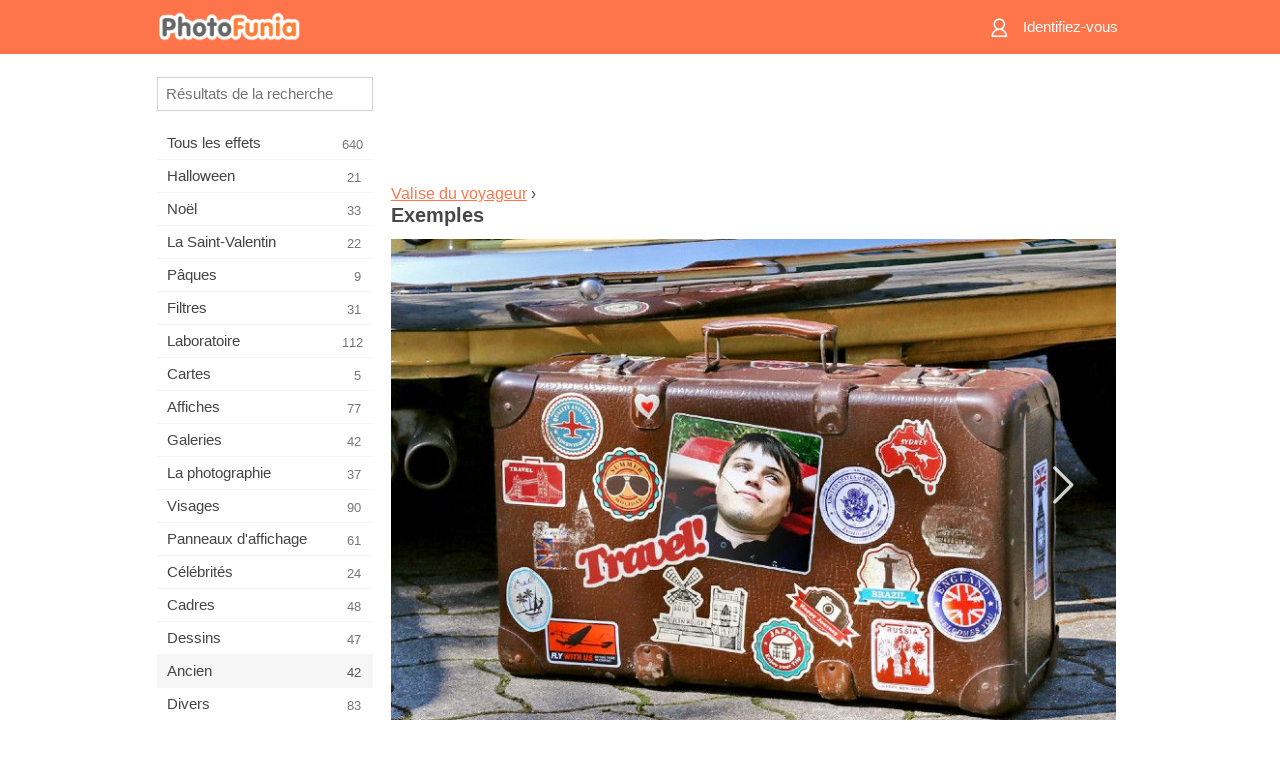

--- FILE ---
content_type: text/html; charset=UTF-8
request_url: https://m.photofunia.com/fr/categories/vintage/travelers-suitcase/examples
body_size: 5739
content:
<!doctype html>
<html lang="fr" class="lang-fr ltr">

<head>
   <meta name="viewport" content="width=device-width, initial-scale=1.0, maximum-scale=1.0, user-scalable=no">
   <meta charset="UTF-8">

   <title>
   Exemples - PhotoFunia: Effets photo gratuits et éditeur de photos en ligne</title>

   <meta name="apple-mobile-web-app-capable" content="yes"/>
   <meta http-equiv="X-UA-Compatible" content="IE-edge,chrome=1"/>

   <link rel="canonical" href="https://photofunia.com/fr/categories/vintage/travelers-suitcase/examples"/>

   <link rel="alternate" href="https://m.photofunia.com/categories/vintage/travelers-suitcase/examples" hreflang="en" />         <link rel="alternate" href="https://m.photofunia.com/ru/categories/vintage/travelers-suitcase/examples" hreflang="ru" />
                  <link rel="alternate" href="https://m.photofunia.com/es/categories/vintage/travelers-suitcase/examples" hreflang="es" />
                  <link rel="alternate" href="https://m.photofunia.com/ar/categories/vintage/travelers-suitcase/examples" hreflang="ar" />
                     <link rel="alternate" href="https://m.photofunia.com/hi/categories/vintage/travelers-suitcase/examples" hreflang="hi" />
                  <link rel="alternate" href="https://m.photofunia.com/it/categories/vintage/travelers-suitcase/examples" hreflang="it" />
                  <link rel="alternate" href="https://m.photofunia.com/de/categories/vintage/travelers-suitcase/examples" hreflang="de" />
                  <link rel="alternate" href="https://m.photofunia.com/tr/categories/vintage/travelers-suitcase/examples" hreflang="tr" />
                  <link rel="alternate" href="https://m.photofunia.com/cn/categories/vintage/travelers-suitcase/examples" hreflang="zh-Hans" />
                  <link rel="alternate" href="https://m.photofunia.com/pt/categories/vintage/travelers-suitcase/examples" hreflang="pt" />
                  <link rel="alternate" href="https://m.photofunia.com/jp/categories/vintage/travelers-suitcase/examples" hreflang="ja" />
                  <link rel="alternate" href="https://m.photofunia.com/ko/categories/vintage/travelers-suitcase/examples" hreflang="ko" />
                  <link rel="alternate" href="https://m.photofunia.com/id/categories/vintage/travelers-suitcase/examples" hreflang="id" />
                  <link rel="alternate" href="https://m.photofunia.com/th/categories/vintage/travelers-suitcase/examples" hreflang="th" />
                  <link rel="alternate" href="https://m.photofunia.com/pl/categories/vintage/travelers-suitcase/examples" hreflang="pl" />
                  <link rel="alternate" href="https://m.photofunia.com/ua/categories/vintage/travelers-suitcase/examples" hreflang="uk" />
                  
   <meta name="theme-color" content="#F67249">

   <link type="image/x-icon" href="https://cdn.photofunia.com/icons/favicon.ico" rel="icon">
   <link rel="shortcut icon" href="https://cdn.photofunia.com/icons/favicon.ico">

   <link rel="apple-touch-icon" sizes="57x57" href="https://cdn.photofunia.com/icons/apple-touch-icon-57x57.png">
   <link rel="apple-touch-icon" sizes="114x114" href="https://cdn.photofunia.com/icons/apple-touch-icon-114x114.png">
   <link rel="apple-touch-icon" sizes="72x72" href="https://cdn.photofunia.com/icons/apple-touch-icon-72x72.png">
   <link rel="apple-touch-icon" sizes="144x144" href="https://cdn.photofunia.com/icons/apple-touch-icon-144x144.png">
   <link rel="apple-touch-icon" sizes="60x60" href="https://cdn.photofunia.com/icons/apple-touch-icon-60x60.png">
   <link rel="apple-touch-icon" sizes="120x120" href="https://cdn.photofunia.com/icons/apple-touch-icon-120x120.png">
   <link rel="apple-touch-icon" sizes="76x76" href="https://cdn.photofunia.com/icons/apple-touch-icon-76x76.png">
   <link rel="apple-touch-icon" sizes="152x152" href="https://cdn.photofunia.com/icons/apple-touch-icon-152x152.png">
   <link rel="apple-touch-icon" sizes="180x180" href="https://cdn.photofunia.com/icons/apple-touch-icon-180x180.png">

   <link rel="icon" type="image/png" href="https://cdn.photofunia.com/icons/favicon-192x192.png" sizes="192x192">
   <link rel="icon" type="image/png" href="https://cdn.photofunia.com/icons/favicon-160x160.png" sizes="160x160">
   <link rel="icon" type="image/png" href="https://cdn.photofunia.com/icons/favicon-96x96.png" sizes="96x96">
   <link rel="icon" type="image/png" href="https://cdn.photofunia.com/icons/favicon-16x16.png" sizes="16x16">
   <link rel="icon" type="image/png" href="https://cdn.photofunia.com/icons/favicon-32x32.png" sizes="32x32">

   <meta name="msapplication-TileColor" content="#FC7D56">
   <meta name="msapplication-TileImage" content="https://cdn.photofunia.com/icons/mstile-144x144.png">
   <meta name="msapplication-config" content="https://cdn.photofunia.com/icons/browserconfig.xml">


   
   <script type="application/ld+json">[
    {
        "@context": "http:\/\/schema.org",
        "@type": "WebSite",
        "name": "PhotoFunia",
        "url": "https:\/\/m.photofunia.com",
        "image": "https:\/\/cdn.photofunia.com\/icons\/favicon-192x192.png",
        "potentialAction": {
            "@type": "SearchAction",
            "target": "https:\/\/m.photofunia.com\/fr\/search?q={search_term_string}",
            "query-input": "required name=search_term_string"
        },
        "sameAs": [
            "https:\/\/www.facebook.com\/photofunia.en",
            "http:\/\/instagram.com\/photofunia_app",
            "https:\/\/twitter.com\/photofunia",
            "https:\/\/plus.google.com\/+photofunia",
            "http:\/\/vk.com\/photofunia"
        ]
    }
]</script>
   <link href="https://cdn.photofunia.com/mobile/build/build.309.css" type="text/css" rel="stylesheet">   </head>

<body ontouchstart="" >
   <div id="head" class="header">
      <div class="header-content">
         <div class="header-menu-cell -cell">
            <div class="header-menu-button -link">
               <span class="sprite-icon menu"></span>
            </div>
         </div>

         <a href="/fr/" class="header-logo -cell">
            <h1>PhotoFunia</h1>
         </a>

         <div class="header-profile -cell">
                           <a href="/fr/signin" class="header-profile-link -link">
                  <span class="header-profile-icon">
                     <span class="sprite-icon signin"></span>
                  </span>
                  <span class="header-profile-title">Identifiez-vous</span>
               </a>
                     </div>
      </div>
   </div>

   <div id="container">
      <div id="menu">
   <div class="menu-header">
      <div class="menu-header-button js-menu-toggle">
         <div class="sprite-icon close"></div>
      </div>
   </div>
   <div class="menu-container">
      <div class="menu-search">
         <form action="/fr/search">
            <input type="text" name="q" placeholder="Résultats de la recherche"
                    required=""/>
            <div class="font-icon search"></div>
         </form>
      </div>
      <div class="menu-list">
         <ul class="list-menu-container list-effects" itemscope itemtype="http://schema.org/SiteNavigationElement">
            
                           <li >
                  <a href="/fr/categories/all_effects" itemprop="url" title="PhotoFunia est un site de retouche photo gratuit de premier plan regorgeant d'une immense bibliothèque d'effets d'éditeur d'image et de filtres photo. Modifier des photos avec l'éditeur de photos en ligne.">
                     <meta itemprop="description" content="PhotoFunia est un site de retouche photo gratuit de premier plan regorgeant d&#039;une immense bibliothèque d&#039;effets d&#039;éditeur d&#039;image et de filtres photo. Modifier des photos avec l&#039;éditeur de photos en ligne.">
                     <span itemprop="name">Tous les effets</span>

                     <span class="label-total">640</span>
                                       </a>
               </li>
                           <li >
                  <a href="/fr/categories/halloween" itemprop="url" title="Créez des images d'Halloween amusantes gratuitement en ligne en quelques secondes. Choisissez parmi une collection d'effets photo d'Halloween en ligne, y compris du texte et des images.">
                     <meta itemprop="description" content="Créez des images d&#039;Halloween amusantes gratuitement en ligne en quelques secondes. Choisissez parmi une collection d&#039;effets photo d&#039;Halloween en ligne, y compris du texte et des images.">
                     <span itemprop="name">Halloween</span>

                     <span class="label-total">21</span>
                                       </a>
               </li>
                           <li >
                  <a href="/fr/categories/christmas" itemprop="url" title="Créez gratuitement une carte photo de Noël et des cartes de bonne année à partir de modèles et d'effets existants avec notre outil en ligne. Les cartes de Noël et du Nouvel An se font facilement.">
                     <meta itemprop="description" content="Créez gratuitement une carte photo de Noël et des cartes de bonne année à partir de modèles et d&#039;effets existants avec notre outil en ligne. Les cartes de Noël et du Nouvel An se font facilement.">
                     <span itemprop="name">Noël</span>

                     <span class="label-total">33</span>
                                       </a>
               </li>
                           <li >
                  <a href="/fr/categories/valentines_day" itemprop="url" title="Créez gratuitement des cartes postales et des cadres photo de la Saint-Valentin avec des effets photo de la Saint-Valentin en ligne avec notre éditeur romantique à partager avec votre bien-aimé.">
                     <meta itemprop="description" content="Créez gratuitement des cartes postales et des cadres photo de la Saint-Valentin avec des effets photo de la Saint-Valentin en ligne avec notre éditeur romantique à partager avec votre bien-aimé.">
                     <span itemprop="name">La Saint-Valentin</span>

                     <span class="label-total">22</span>
                                       </a>
               </li>
                           <li >
                  <a href="/fr/categories/easter" itemprop="url" title="">
                     <meta itemprop="description" content="">
                     <span itemprop="name">Pâques</span>

                     <span class="label-total">9</span>
                                       </a>
               </li>
                           <li >
                  <a href="/fr/categories/filters" itemprop="url" title="La catégorie filtres propose un éditeur de filtres photo en ligne gratuit pour créer sans effort des collages d'images uniques et professionnels à partager avec vos amis et votre famille.">
                     <meta itemprop="description" content="La catégorie filtres propose un éditeur de filtres photo en ligne gratuit pour créer sans effort des collages d&#039;images uniques et professionnels à partager avec vos amis et votre famille.">
                     <span itemprop="name">Filtres</span>

                     <span class="label-total">31</span>
                                       </a>
               </li>
                           <li >
                  <a href="/fr/categories/lab" itemprop="url" title="La catégorie laboratoire est l'endroit où de nombreuses expériences de retouche photo amusantes ont lieu en ligne. Appliquez des effets d'image professionnels avec notre éditeur d'images drôle gratuit.">
                     <meta itemprop="description" content="La catégorie laboratoire est l&#039;endroit où de nombreuses expériences de retouche photo amusantes ont lieu en ligne. Appliquez des effets d&#039;image professionnels avec notre éditeur d&#039;images drôle gratuit.">
                     <span itemprop="name">Laboratoire</span>

                     <span class="label-total">112</span>
                                       </a>
               </li>
                           <li >
                  <a href="/fr/categories/cards" itemprop="url" title="Concevez des cartes de voeux photo personnalisées et personnalisées gratuites à l'aide de notre outil en ligne. Ces vacances font une carte en ligne à partager avec vos amis et votre famille.">
                     <meta itemprop="description" content="Concevez des cartes de voeux photo personnalisées et personnalisées gratuites à l&#039;aide de notre outil en ligne. Ces vacances font une carte en ligne à partager avec vos amis et votre famille.">
                     <span itemprop="name">Cartes</span>

                     <span class="label-total">5</span>
                                       </a>
               </li>
                           <li >
                  <a href="/fr/categories/posters" itemprop="url" title="Créez une affiche photo à partir d'une photo simplement en téléchargeant votre photo et en choisissant l'affiche. Créer une affiche ne pourrait pas être plus simple avec notre éditeur gratuit en ligne.">
                     <meta itemprop="description" content="Créez une affiche photo à partir d&#039;une photo simplement en téléchargeant votre photo et en choisissant l&#039;affiche. Créer une affiche ne pourrait pas être plus simple avec notre éditeur gratuit en ligne.">
                     <span itemprop="name">Affiches</span>

                     <span class="label-total">77</span>
                                       </a>
               </li>
                           <li >
                  <a href="/fr/categories/galleries" itemprop="url" title="Créez gratuitement un chef-d'œuvre à partir d'affiches murales avec l'éditeur de photos en ligne. Utilisez notre photo en ligne pour créer des affiches et créez vos œuvres d'art dans le cadre d'une exposition.">
                     <meta itemprop="description" content="Créez gratuitement un chef-d&#039;œuvre à partir d&#039;affiches murales avec l&#039;éditeur de photos en ligne. Utilisez notre photo en ligne pour créer des affiches et créez vos œuvres d&#039;art dans le cadre d&#039;une exposition.">
                     <span itemprop="name">Galeries</span>

                     <span class="label-total">42</span>
                                       </a>
               </li>
                           <li >
                  <a href="/fr/categories/photography" itemprop="url" title="Ajoutez à votre collection d'albums familiaux votre propre montage photo en ligne et éditez votre photo aujourd'hui en ajoutant un ou deux effets à votre montage photo gratuit.">
                     <meta itemprop="description" content="Ajoutez à votre collection d&#039;albums familiaux votre propre montage photo en ligne et éditez votre photo aujourd&#039;hui en ajoutant un ou deux effets à votre montage photo gratuit.">
                     <span itemprop="name">La photographie</span>

                     <span class="label-total">37</span>
                                       </a>
               </li>
                           <li >
                  <a href="/fr/categories/faces" itemprop="url" title="Créez une photo amusante en utilisant un effet de visage en ligne avec notre éditeur gratuit en quelques secondes. Maintenant, vous pouvez mettre votre photo drôle et la partager avec vos amis.">
                     <meta itemprop="description" content="Créez une photo amusante en utilisant un effet de visage en ligne avec notre éditeur gratuit en quelques secondes. Maintenant, vous pouvez mettre votre photo drôle et la partager avec vos amis.">
                     <span itemprop="name">Visages</span>

                     <span class="label-total">90</span>
                                       </a>
               </li>
                           <li >
                  <a href="/fr/categories/billboards" itemprop="url" title="Utilisez l'éditeur de photos de panneaux d'affichage et mettez votre photo sur un panneau d'affichage gratuit en ligne. Choisissez votre effet de panneau d'affichage et en quelques secondes votre image sera là-dessus.">
                     <meta itemprop="description" content="Utilisez l&#039;éditeur de photos de panneaux d&#039;affichage et mettez votre photo sur un panneau d&#039;affichage gratuit en ligne. Choisissez votre effet de panneau d&#039;affichage et en quelques secondes votre image sera là-dessus.">
                     <span itemprop="name">Panneaux d'affichage</span>

                     <span class="label-total">61</span>
                                       </a>
               </li>
                           <li >
                  <a href="/fr/categories/celebrities" itemprop="url" title="Obtenez un avant-goût des projecteurs en éditant une photo avec une célébrité avec un outil en ligne gratuit. Modifiez la photo avec une célébrité et devenez célèbre en la partageant avec tout le monde!">
                     <meta itemprop="description" content="Obtenez un avant-goût des projecteurs en éditant une photo avec une célébrité avec un outil en ligne gratuit. Modifiez la photo avec une célébrité et devenez célèbre en la partageant avec tout le monde!">
                     <span itemprop="name">Célébrités</span>

                     <span class="label-total">24</span>
                                       </a>
               </li>
                           <li >
                  <a href="/fr/categories/frames" itemprop="url" title="Utilisez notre éditeur de cadres photo pour créer des cadres personnalisés pour vos photos. Modifiez des photos en ligne avec l'outil gratuit de cadres photo et commencez à cadrer vos photos.">
                     <meta itemprop="description" content="Utilisez notre éditeur de cadres photo pour créer des cadres personnalisés pour vos photos. Modifiez des photos en ligne avec l&#039;outil gratuit de cadres photo et commencez à cadrer vos photos.">
                     <span itemprop="name">Cadres</span>

                     <span class="label-total">48</span>
                                       </a>
               </li>
                           <li >
                  <a href="/fr/categories/drawings" itemprop="url" title="Transformez l'image en dessin avec notre éditeur d'images en ligne gratuit. Dans la catégorie Dessins, vous pouvez convertir votre photo en art en appliquant l'effet de votre choix.">
                     <meta itemprop="description" content="Transformez l&#039;image en dessin avec notre éditeur d&#039;images en ligne gratuit. Dans la catégorie Dessins, vous pouvez convertir votre photo en art en appliquant l&#039;effet de votre choix.">
                     <span itemprop="name">Dessins</span>

                     <span class="label-total">47</span>
                                       </a>
               </li>
                           <li class="active">
                  <a href="/fr/categories/vintage" itemprop="url" title="Essayez la photographie vintage avec l'éditeur de photos vintage en ligne gratuit. Créez de vieilles cartes, appliquez un filtre rétro ou des cadres photo vintage aux images.">
                     <meta itemprop="description" content="Essayez la photographie vintage avec l&#039;éditeur de photos vintage en ligne gratuit. Créez de vieilles cartes, appliquez un filtre rétro ou des cadres photo vintage aux images.">
                     <span itemprop="name">Ancien</span>

                     <span class="label-total">42</span>
                                       </a>
               </li>
                           <li >
                  <a href="/fr/categories/misc" itemprop="url" title="Sélectionnez l'un des divers effets photo de la catégorie Divers et créez une image amusante unique. Choisissez parmi de nombreux filtres photo divers de l'éditeur en ligne gratuit.">
                     <meta itemprop="description" content="Sélectionnez l&#039;un des divers effets photo de la catégorie Divers et créez une image amusante unique. Choisissez parmi de nombreux filtres photo divers de l&#039;éditeur en ligne gratuit.">
                     <span itemprop="name">Divers</span>

                     <span class="label-total">83</span>
                                       </a>
               </li>
                           <li >
                  <a href="/fr/categories/magazines" itemprop="url" title="Utilisez notre éditeur de couverture de magazine en ligne gratuit pour créer des couvertures de magazine personnalisées afin d'adorer les pages de couverture des magazines sur papier glacé les plus célèbres au monde.">
                     <meta itemprop="description" content="Utilisez notre éditeur de couverture de magazine en ligne gratuit pour créer des couvertures de magazine personnalisées afin d&#039;adorer les pages de couverture des magazines sur papier glacé les plus célèbres au monde.">
                     <span itemprop="name">Les magazines</span>

                     <span class="label-total">18</span>
                                       </a>
               </li>
                           <li >
                  <a href="/fr/categories/professions" itemprop="url" title="Téléchargez votre photo et appliquez des effets photo amusants pour changer votre profession gratuitement en ligne en quelques clics, en utilisant les effets de notre éditeur de photos de professions.">
                     <meta itemprop="description" content="Téléchargez votre photo et appliquez des effets photo amusants pour changer votre profession gratuitement en ligne en quelques clics, en utilisant les effets de notre éditeur de photos de professions.">
                     <span itemprop="name">Les professions</span>

                     <span class="label-total">25</span>
                                       </a>
               </li>
                           <li >
                  <a href="/fr/categories/movies" itemprop="url" title="L'outil en ligne gratuit propose une retouche photo avec des acteurs pour des photos de votre choix sur le thème du film. Créez des images avec l'effet d'acteurs d'Hollywood ou de Bollywood.">
                     <meta itemprop="description" content="L&#039;outil en ligne gratuit propose une retouche photo avec des acteurs pour des photos de votre choix sur le thème du film. Créez des images avec l&#039;effet d&#039;acteurs d&#039;Hollywood ou de Bollywood.">
                     <span itemprop="name">Films</span>

                     <span class="label-total">20</span>
                                       </a>
               </li>
                           <li >
                  <a href="/fr/categories/tv" itemprop="url" title="Utilisez notre outil d'effet photo en ligne gratuit pour créer une image TV avec vous dessus. Modifiez votre propre image pour qu'elle apparaisse dans une émission de télévision de l'autre côté du téléviseur.">
                     <meta itemprop="description" content="Utilisez notre outil d&#039;effet photo en ligne gratuit pour créer une image TV avec vous dessus. Modifiez votre propre image pour qu&#039;elle apparaisse dans une émission de télévision de l&#039;autre côté du téléviseur.">
                     <span itemprop="name">La télé</span>

                     <span class="label-total">9</span>
                                       </a>
               </li>
                           <li >
                  <a href="/fr/categories/books" itemprop="url" title="Créez votre propre couverture de livre avec votre photo dessus, en ligne en utilisant notre éditeur de photos gratuit. Téléchargez simplement votre photo et choisissez un effet photo de livre à appliquer.">
                     <meta itemprop="description" content="Créez votre propre couverture de livre avec votre photo dessus, en ligne en utilisant notre éditeur de photos gratuit. Téléchargez simplement votre photo et choisissez un effet photo de livre à appliquer.">
                     <span itemprop="name">Livres</span>

                     <span class="label-total">15</span>
                                       </a>
               </li>
                     </ul>
      </div>
   </div>
</div>

      <div id="content">
         
   <div class="content-container full-height-container" id="examples">
   <div class="advert-container adsense effect-top"><ins class="adsbygoogle advert"
         data-ad-client="ca-pub-5896353906608024"
         data-ad-slot="5949562512"></ins>
         <script>(adsbygoogle = window.adsbygoogle || []).push({});</script></div>
   <div class="breadcrumb-container">
      <div class="breadcrumb-subheader">
                     <a href="/fr/categories/vintage/travelers-suitcase">
               Valise du voyageur</a>
                   ›
      </div>
      <div class="breadcrumb-header">
         <h2>Exemples</h2>
      </div>
   </div>

   <div class="image-container">
      <div class="slider">
         <div class="prev">
            <div class="arrow arrow-left"></div>
         </div>
         <div class="next">
            <div class="arrow arrow-right"></div>
         </div>
                     <img style="display: none" src="https://cdn.photofunia.com/effects/travelers-suitcase/examples/1d78zr6_o.jpg">
                     <img style="display: none" src="https://cdn.photofunia.com/effects/travelers-suitcase/examples/q15716_o.jpg">
                     <img style="display: none" src="https://cdn.photofunia.com/effects/travelers-suitcase/examples/s931vb_o.jpg">
                     <img style="display: none" src="https://cdn.photofunia.com/effects/travelers-suitcase/examples/1uoa9df_o.jpg">
               </div>
   </div>

</div>

         <div id="footer" class="clear">
   <ul class="links">
            <li><a href="/fr/apps">Applications</a></li>
      <li><a href="/fr/about">À propos</a></li>
      <li><a href="/fr/help">Aide</a></li>
      <li><a href="/fr/contact">Contacts</a></li>
      <li><a href="/fr/terms">Conditions d'utilisation</a></li>
      <li><a href="/fr/privacy">Politique de confidentialité</a></li>
      <li><a href="//photofunia.com/fr/categories/vintage/travelers-suitcase/examples?redirect=false">Version du bureau</a></li>
   </ul>

   <div class="floor clear">
      <div class="copyright">
         Capsule Digital &copy; 2026      </div>

      <form class="languages">
         <select id="languages">
                                             <option value="/categories/vintage/travelers-suitcase/examples"
                          >English</option>
                                                            <option value="/ru/categories/vintage/travelers-suitcase/examples"
                          >Русский</option>
                                                            <option value="/es/categories/vintage/travelers-suitcase/examples"
                          >Español</option>
                                                            <option value="/ar/categories/vintage/travelers-suitcase/examples"
                          >اللغة العربية</option>
                                                            <option value="/fr/categories/vintage/travelers-suitcase/examples"
                          selected>Français</option>
                                                            <option value="/hi/categories/vintage/travelers-suitcase/examples"
                          >हिंदी</option>
                                                            <option value="/it/categories/vintage/travelers-suitcase/examples"
                          >Italiano</option>
                                                            <option value="/de/categories/vintage/travelers-suitcase/examples"
                          >Deutsch</option>
                                                            <option value="/tr/categories/vintage/travelers-suitcase/examples"
                          >Türkçe</option>
                                                            <option value="/cn/categories/vintage/travelers-suitcase/examples"
                          >中文(简体)</option>
                                                            <option value="/pt/categories/vintage/travelers-suitcase/examples"
                          >Português</option>
                                                            <option value="/jp/categories/vintage/travelers-suitcase/examples"
                          >日本語</option>
                                                            <option value="/ko/categories/vintage/travelers-suitcase/examples"
                          >한국어</option>
                                                            <option value="/id/categories/vintage/travelers-suitcase/examples"
                          >Bahasa Indonesia</option>
                                                            <option value="/th/categories/vintage/travelers-suitcase/examples"
                          >ภาษาไทย</option>
                                                            <option value="/pl/categories/vintage/travelers-suitcase/examples"
                          >Polski</option>
                                                            <option value="/ua/categories/vintage/travelers-suitcase/examples"
                          >Українська</option>
                                    </select>
      </form>

   </div>
</div>
      </div>
   </div>

   <div id="cookie-accept">
   <div class="buttons">
      <button class="button" id="got-it">Je l&#39;ai!</button>
   </div>
   <div class="info">
      Ce site Web utilise des cookies pour vous garantir la meilleure expérience sur notre site Web. <a href="/fr/privacy#cookies" target="_blank">Plus d&#39;informations</a>
   </div>
</div>
   <script>
   var DOMAIN_SITE = "photofunia.com";
   var DOMAIN_MOBILE = "m.photofunia.com";
   var DOMAIN_BASIC = "basic.photofunia.com";
</script>

<script src="https://cdn.photofunia.com/mobile/build/build.309.js"></script>
<script>
   (function(i,s,o,g,r,a,m){i['GoogleAnalyticsObject']=r;i[r]=i[r]||function(){
      (i[r].q=i[r].q||[]).push(arguments)},i[r].l=1*new Date();a=s.createElement(o),
      m=s.getElementsByTagName(o)[0];a.async=1;a.src=g;m.parentNode.insertBefore(a,m)
   })(window,document,'script','//www.google-analytics.com/analytics.js','ga');

   ga('create', 'UA-58565663-2', 'auto');
   ga('send', 'pageview');
</script>

<script>
   (function(m,e,t,r,i,k,a){m[i]=m[i]||function(){(m[i].a=m[i].a||[]).push(arguments)};
   m[i].l=1*new Date();k=e.createElement(t),a=e.getElementsByTagName(t)[0],k.async=1,k.src=r,a.parentNode.insertBefore(k,a)})
   (window, document, "script", "https://mc.yandex.ru/metrika/tag.js", "ym");

   ym(62498527, "init", {
        clickmap:true,
        trackLinks:true,
        accurateTrackBounce:true
   });
</script>
<noscript><div><img src="https://mc.yandex.ru/watch/62498527" style="position:absolute; left:-9999px;" alt="" /></div></noscript>


   <script async src="//pagead2.googlesyndication.com/pagead/js/adsbygoogle.js"></script></body>
</html>

--- FILE ---
content_type: text/html; charset=utf-8
request_url: https://www.google.com/recaptcha/api2/aframe
body_size: 251
content:
<!DOCTYPE HTML><html><head><meta http-equiv="content-type" content="text/html; charset=UTF-8"></head><body><script nonce="hSZt0kZEG4YrveKwVKXyQQ">/** Anti-fraud and anti-abuse applications only. See google.com/recaptcha */ try{var clients={'sodar':'https://pagead2.googlesyndication.com/pagead/sodar?'};window.addEventListener("message",function(a){try{if(a.source===window.parent){var b=JSON.parse(a.data);var c=clients[b['id']];if(c){var d=document.createElement('img');d.src=c+b['params']+'&rc='+(localStorage.getItem("rc::a")?sessionStorage.getItem("rc::b"):"");window.document.body.appendChild(d);sessionStorage.setItem("rc::e",parseInt(sessionStorage.getItem("rc::e")||0)+1);localStorage.setItem("rc::h",'1769377152412');}}}catch(b){}});window.parent.postMessage("_grecaptcha_ready", "*");}catch(b){}</script></body></html>